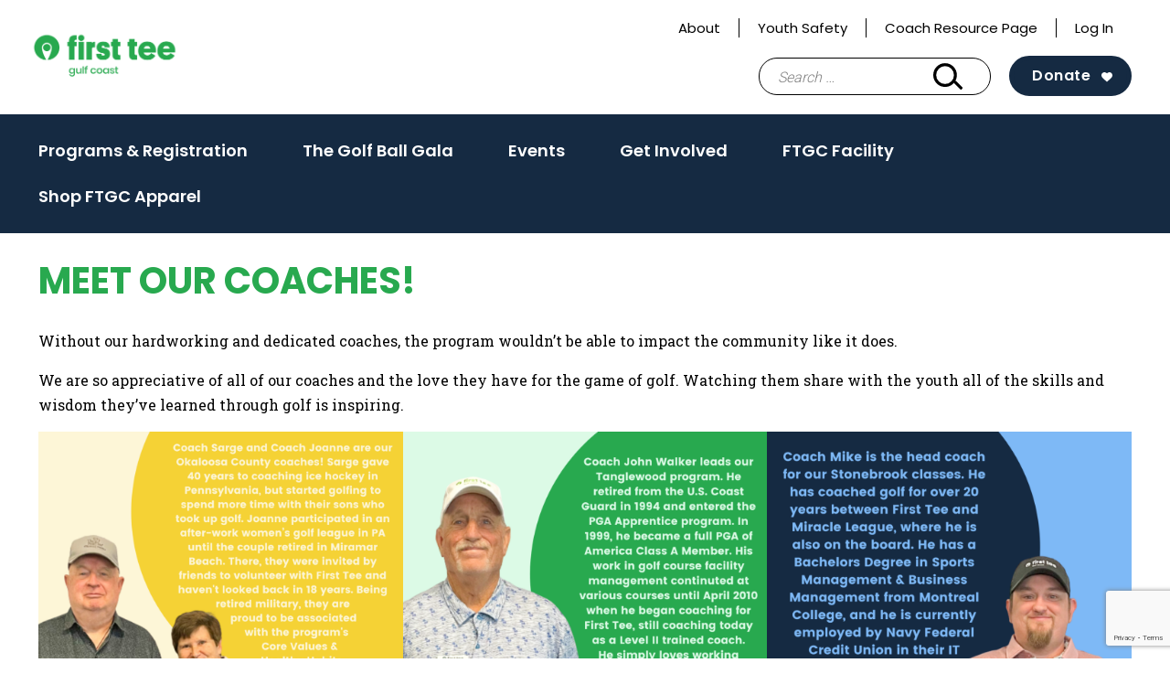

--- FILE ---
content_type: text/html; charset=utf-8
request_url: https://www.google.com/recaptcha/api2/anchor?ar=1&k=6LcHoeArAAAAABeUdPeyT1gg4H7GBOSjx5f7QPqA&co=aHR0cHM6Ly9maXJzdHRlZWd1bGZjb2FzdC5vcmc6NDQz&hl=en&v=PoyoqOPhxBO7pBk68S4YbpHZ&size=invisible&anchor-ms=20000&execute-ms=30000&cb=dl38bw4yl2ef
body_size: 48690
content:
<!DOCTYPE HTML><html dir="ltr" lang="en"><head><meta http-equiv="Content-Type" content="text/html; charset=UTF-8">
<meta http-equiv="X-UA-Compatible" content="IE=edge">
<title>reCAPTCHA</title>
<style type="text/css">
/* cyrillic-ext */
@font-face {
  font-family: 'Roboto';
  font-style: normal;
  font-weight: 400;
  font-stretch: 100%;
  src: url(//fonts.gstatic.com/s/roboto/v48/KFO7CnqEu92Fr1ME7kSn66aGLdTylUAMa3GUBHMdazTgWw.woff2) format('woff2');
  unicode-range: U+0460-052F, U+1C80-1C8A, U+20B4, U+2DE0-2DFF, U+A640-A69F, U+FE2E-FE2F;
}
/* cyrillic */
@font-face {
  font-family: 'Roboto';
  font-style: normal;
  font-weight: 400;
  font-stretch: 100%;
  src: url(//fonts.gstatic.com/s/roboto/v48/KFO7CnqEu92Fr1ME7kSn66aGLdTylUAMa3iUBHMdazTgWw.woff2) format('woff2');
  unicode-range: U+0301, U+0400-045F, U+0490-0491, U+04B0-04B1, U+2116;
}
/* greek-ext */
@font-face {
  font-family: 'Roboto';
  font-style: normal;
  font-weight: 400;
  font-stretch: 100%;
  src: url(//fonts.gstatic.com/s/roboto/v48/KFO7CnqEu92Fr1ME7kSn66aGLdTylUAMa3CUBHMdazTgWw.woff2) format('woff2');
  unicode-range: U+1F00-1FFF;
}
/* greek */
@font-face {
  font-family: 'Roboto';
  font-style: normal;
  font-weight: 400;
  font-stretch: 100%;
  src: url(//fonts.gstatic.com/s/roboto/v48/KFO7CnqEu92Fr1ME7kSn66aGLdTylUAMa3-UBHMdazTgWw.woff2) format('woff2');
  unicode-range: U+0370-0377, U+037A-037F, U+0384-038A, U+038C, U+038E-03A1, U+03A3-03FF;
}
/* math */
@font-face {
  font-family: 'Roboto';
  font-style: normal;
  font-weight: 400;
  font-stretch: 100%;
  src: url(//fonts.gstatic.com/s/roboto/v48/KFO7CnqEu92Fr1ME7kSn66aGLdTylUAMawCUBHMdazTgWw.woff2) format('woff2');
  unicode-range: U+0302-0303, U+0305, U+0307-0308, U+0310, U+0312, U+0315, U+031A, U+0326-0327, U+032C, U+032F-0330, U+0332-0333, U+0338, U+033A, U+0346, U+034D, U+0391-03A1, U+03A3-03A9, U+03B1-03C9, U+03D1, U+03D5-03D6, U+03F0-03F1, U+03F4-03F5, U+2016-2017, U+2034-2038, U+203C, U+2040, U+2043, U+2047, U+2050, U+2057, U+205F, U+2070-2071, U+2074-208E, U+2090-209C, U+20D0-20DC, U+20E1, U+20E5-20EF, U+2100-2112, U+2114-2115, U+2117-2121, U+2123-214F, U+2190, U+2192, U+2194-21AE, U+21B0-21E5, U+21F1-21F2, U+21F4-2211, U+2213-2214, U+2216-22FF, U+2308-230B, U+2310, U+2319, U+231C-2321, U+2336-237A, U+237C, U+2395, U+239B-23B7, U+23D0, U+23DC-23E1, U+2474-2475, U+25AF, U+25B3, U+25B7, U+25BD, U+25C1, U+25CA, U+25CC, U+25FB, U+266D-266F, U+27C0-27FF, U+2900-2AFF, U+2B0E-2B11, U+2B30-2B4C, U+2BFE, U+3030, U+FF5B, U+FF5D, U+1D400-1D7FF, U+1EE00-1EEFF;
}
/* symbols */
@font-face {
  font-family: 'Roboto';
  font-style: normal;
  font-weight: 400;
  font-stretch: 100%;
  src: url(//fonts.gstatic.com/s/roboto/v48/KFO7CnqEu92Fr1ME7kSn66aGLdTylUAMaxKUBHMdazTgWw.woff2) format('woff2');
  unicode-range: U+0001-000C, U+000E-001F, U+007F-009F, U+20DD-20E0, U+20E2-20E4, U+2150-218F, U+2190, U+2192, U+2194-2199, U+21AF, U+21E6-21F0, U+21F3, U+2218-2219, U+2299, U+22C4-22C6, U+2300-243F, U+2440-244A, U+2460-24FF, U+25A0-27BF, U+2800-28FF, U+2921-2922, U+2981, U+29BF, U+29EB, U+2B00-2BFF, U+4DC0-4DFF, U+FFF9-FFFB, U+10140-1018E, U+10190-1019C, U+101A0, U+101D0-101FD, U+102E0-102FB, U+10E60-10E7E, U+1D2C0-1D2D3, U+1D2E0-1D37F, U+1F000-1F0FF, U+1F100-1F1AD, U+1F1E6-1F1FF, U+1F30D-1F30F, U+1F315, U+1F31C, U+1F31E, U+1F320-1F32C, U+1F336, U+1F378, U+1F37D, U+1F382, U+1F393-1F39F, U+1F3A7-1F3A8, U+1F3AC-1F3AF, U+1F3C2, U+1F3C4-1F3C6, U+1F3CA-1F3CE, U+1F3D4-1F3E0, U+1F3ED, U+1F3F1-1F3F3, U+1F3F5-1F3F7, U+1F408, U+1F415, U+1F41F, U+1F426, U+1F43F, U+1F441-1F442, U+1F444, U+1F446-1F449, U+1F44C-1F44E, U+1F453, U+1F46A, U+1F47D, U+1F4A3, U+1F4B0, U+1F4B3, U+1F4B9, U+1F4BB, U+1F4BF, U+1F4C8-1F4CB, U+1F4D6, U+1F4DA, U+1F4DF, U+1F4E3-1F4E6, U+1F4EA-1F4ED, U+1F4F7, U+1F4F9-1F4FB, U+1F4FD-1F4FE, U+1F503, U+1F507-1F50B, U+1F50D, U+1F512-1F513, U+1F53E-1F54A, U+1F54F-1F5FA, U+1F610, U+1F650-1F67F, U+1F687, U+1F68D, U+1F691, U+1F694, U+1F698, U+1F6AD, U+1F6B2, U+1F6B9-1F6BA, U+1F6BC, U+1F6C6-1F6CF, U+1F6D3-1F6D7, U+1F6E0-1F6EA, U+1F6F0-1F6F3, U+1F6F7-1F6FC, U+1F700-1F7FF, U+1F800-1F80B, U+1F810-1F847, U+1F850-1F859, U+1F860-1F887, U+1F890-1F8AD, U+1F8B0-1F8BB, U+1F8C0-1F8C1, U+1F900-1F90B, U+1F93B, U+1F946, U+1F984, U+1F996, U+1F9E9, U+1FA00-1FA6F, U+1FA70-1FA7C, U+1FA80-1FA89, U+1FA8F-1FAC6, U+1FACE-1FADC, U+1FADF-1FAE9, U+1FAF0-1FAF8, U+1FB00-1FBFF;
}
/* vietnamese */
@font-face {
  font-family: 'Roboto';
  font-style: normal;
  font-weight: 400;
  font-stretch: 100%;
  src: url(//fonts.gstatic.com/s/roboto/v48/KFO7CnqEu92Fr1ME7kSn66aGLdTylUAMa3OUBHMdazTgWw.woff2) format('woff2');
  unicode-range: U+0102-0103, U+0110-0111, U+0128-0129, U+0168-0169, U+01A0-01A1, U+01AF-01B0, U+0300-0301, U+0303-0304, U+0308-0309, U+0323, U+0329, U+1EA0-1EF9, U+20AB;
}
/* latin-ext */
@font-face {
  font-family: 'Roboto';
  font-style: normal;
  font-weight: 400;
  font-stretch: 100%;
  src: url(//fonts.gstatic.com/s/roboto/v48/KFO7CnqEu92Fr1ME7kSn66aGLdTylUAMa3KUBHMdazTgWw.woff2) format('woff2');
  unicode-range: U+0100-02BA, U+02BD-02C5, U+02C7-02CC, U+02CE-02D7, U+02DD-02FF, U+0304, U+0308, U+0329, U+1D00-1DBF, U+1E00-1E9F, U+1EF2-1EFF, U+2020, U+20A0-20AB, U+20AD-20C0, U+2113, U+2C60-2C7F, U+A720-A7FF;
}
/* latin */
@font-face {
  font-family: 'Roboto';
  font-style: normal;
  font-weight: 400;
  font-stretch: 100%;
  src: url(//fonts.gstatic.com/s/roboto/v48/KFO7CnqEu92Fr1ME7kSn66aGLdTylUAMa3yUBHMdazQ.woff2) format('woff2');
  unicode-range: U+0000-00FF, U+0131, U+0152-0153, U+02BB-02BC, U+02C6, U+02DA, U+02DC, U+0304, U+0308, U+0329, U+2000-206F, U+20AC, U+2122, U+2191, U+2193, U+2212, U+2215, U+FEFF, U+FFFD;
}
/* cyrillic-ext */
@font-face {
  font-family: 'Roboto';
  font-style: normal;
  font-weight: 500;
  font-stretch: 100%;
  src: url(//fonts.gstatic.com/s/roboto/v48/KFO7CnqEu92Fr1ME7kSn66aGLdTylUAMa3GUBHMdazTgWw.woff2) format('woff2');
  unicode-range: U+0460-052F, U+1C80-1C8A, U+20B4, U+2DE0-2DFF, U+A640-A69F, U+FE2E-FE2F;
}
/* cyrillic */
@font-face {
  font-family: 'Roboto';
  font-style: normal;
  font-weight: 500;
  font-stretch: 100%;
  src: url(//fonts.gstatic.com/s/roboto/v48/KFO7CnqEu92Fr1ME7kSn66aGLdTylUAMa3iUBHMdazTgWw.woff2) format('woff2');
  unicode-range: U+0301, U+0400-045F, U+0490-0491, U+04B0-04B1, U+2116;
}
/* greek-ext */
@font-face {
  font-family: 'Roboto';
  font-style: normal;
  font-weight: 500;
  font-stretch: 100%;
  src: url(//fonts.gstatic.com/s/roboto/v48/KFO7CnqEu92Fr1ME7kSn66aGLdTylUAMa3CUBHMdazTgWw.woff2) format('woff2');
  unicode-range: U+1F00-1FFF;
}
/* greek */
@font-face {
  font-family: 'Roboto';
  font-style: normal;
  font-weight: 500;
  font-stretch: 100%;
  src: url(//fonts.gstatic.com/s/roboto/v48/KFO7CnqEu92Fr1ME7kSn66aGLdTylUAMa3-UBHMdazTgWw.woff2) format('woff2');
  unicode-range: U+0370-0377, U+037A-037F, U+0384-038A, U+038C, U+038E-03A1, U+03A3-03FF;
}
/* math */
@font-face {
  font-family: 'Roboto';
  font-style: normal;
  font-weight: 500;
  font-stretch: 100%;
  src: url(//fonts.gstatic.com/s/roboto/v48/KFO7CnqEu92Fr1ME7kSn66aGLdTylUAMawCUBHMdazTgWw.woff2) format('woff2');
  unicode-range: U+0302-0303, U+0305, U+0307-0308, U+0310, U+0312, U+0315, U+031A, U+0326-0327, U+032C, U+032F-0330, U+0332-0333, U+0338, U+033A, U+0346, U+034D, U+0391-03A1, U+03A3-03A9, U+03B1-03C9, U+03D1, U+03D5-03D6, U+03F0-03F1, U+03F4-03F5, U+2016-2017, U+2034-2038, U+203C, U+2040, U+2043, U+2047, U+2050, U+2057, U+205F, U+2070-2071, U+2074-208E, U+2090-209C, U+20D0-20DC, U+20E1, U+20E5-20EF, U+2100-2112, U+2114-2115, U+2117-2121, U+2123-214F, U+2190, U+2192, U+2194-21AE, U+21B0-21E5, U+21F1-21F2, U+21F4-2211, U+2213-2214, U+2216-22FF, U+2308-230B, U+2310, U+2319, U+231C-2321, U+2336-237A, U+237C, U+2395, U+239B-23B7, U+23D0, U+23DC-23E1, U+2474-2475, U+25AF, U+25B3, U+25B7, U+25BD, U+25C1, U+25CA, U+25CC, U+25FB, U+266D-266F, U+27C0-27FF, U+2900-2AFF, U+2B0E-2B11, U+2B30-2B4C, U+2BFE, U+3030, U+FF5B, U+FF5D, U+1D400-1D7FF, U+1EE00-1EEFF;
}
/* symbols */
@font-face {
  font-family: 'Roboto';
  font-style: normal;
  font-weight: 500;
  font-stretch: 100%;
  src: url(//fonts.gstatic.com/s/roboto/v48/KFO7CnqEu92Fr1ME7kSn66aGLdTylUAMaxKUBHMdazTgWw.woff2) format('woff2');
  unicode-range: U+0001-000C, U+000E-001F, U+007F-009F, U+20DD-20E0, U+20E2-20E4, U+2150-218F, U+2190, U+2192, U+2194-2199, U+21AF, U+21E6-21F0, U+21F3, U+2218-2219, U+2299, U+22C4-22C6, U+2300-243F, U+2440-244A, U+2460-24FF, U+25A0-27BF, U+2800-28FF, U+2921-2922, U+2981, U+29BF, U+29EB, U+2B00-2BFF, U+4DC0-4DFF, U+FFF9-FFFB, U+10140-1018E, U+10190-1019C, U+101A0, U+101D0-101FD, U+102E0-102FB, U+10E60-10E7E, U+1D2C0-1D2D3, U+1D2E0-1D37F, U+1F000-1F0FF, U+1F100-1F1AD, U+1F1E6-1F1FF, U+1F30D-1F30F, U+1F315, U+1F31C, U+1F31E, U+1F320-1F32C, U+1F336, U+1F378, U+1F37D, U+1F382, U+1F393-1F39F, U+1F3A7-1F3A8, U+1F3AC-1F3AF, U+1F3C2, U+1F3C4-1F3C6, U+1F3CA-1F3CE, U+1F3D4-1F3E0, U+1F3ED, U+1F3F1-1F3F3, U+1F3F5-1F3F7, U+1F408, U+1F415, U+1F41F, U+1F426, U+1F43F, U+1F441-1F442, U+1F444, U+1F446-1F449, U+1F44C-1F44E, U+1F453, U+1F46A, U+1F47D, U+1F4A3, U+1F4B0, U+1F4B3, U+1F4B9, U+1F4BB, U+1F4BF, U+1F4C8-1F4CB, U+1F4D6, U+1F4DA, U+1F4DF, U+1F4E3-1F4E6, U+1F4EA-1F4ED, U+1F4F7, U+1F4F9-1F4FB, U+1F4FD-1F4FE, U+1F503, U+1F507-1F50B, U+1F50D, U+1F512-1F513, U+1F53E-1F54A, U+1F54F-1F5FA, U+1F610, U+1F650-1F67F, U+1F687, U+1F68D, U+1F691, U+1F694, U+1F698, U+1F6AD, U+1F6B2, U+1F6B9-1F6BA, U+1F6BC, U+1F6C6-1F6CF, U+1F6D3-1F6D7, U+1F6E0-1F6EA, U+1F6F0-1F6F3, U+1F6F7-1F6FC, U+1F700-1F7FF, U+1F800-1F80B, U+1F810-1F847, U+1F850-1F859, U+1F860-1F887, U+1F890-1F8AD, U+1F8B0-1F8BB, U+1F8C0-1F8C1, U+1F900-1F90B, U+1F93B, U+1F946, U+1F984, U+1F996, U+1F9E9, U+1FA00-1FA6F, U+1FA70-1FA7C, U+1FA80-1FA89, U+1FA8F-1FAC6, U+1FACE-1FADC, U+1FADF-1FAE9, U+1FAF0-1FAF8, U+1FB00-1FBFF;
}
/* vietnamese */
@font-face {
  font-family: 'Roboto';
  font-style: normal;
  font-weight: 500;
  font-stretch: 100%;
  src: url(//fonts.gstatic.com/s/roboto/v48/KFO7CnqEu92Fr1ME7kSn66aGLdTylUAMa3OUBHMdazTgWw.woff2) format('woff2');
  unicode-range: U+0102-0103, U+0110-0111, U+0128-0129, U+0168-0169, U+01A0-01A1, U+01AF-01B0, U+0300-0301, U+0303-0304, U+0308-0309, U+0323, U+0329, U+1EA0-1EF9, U+20AB;
}
/* latin-ext */
@font-face {
  font-family: 'Roboto';
  font-style: normal;
  font-weight: 500;
  font-stretch: 100%;
  src: url(//fonts.gstatic.com/s/roboto/v48/KFO7CnqEu92Fr1ME7kSn66aGLdTylUAMa3KUBHMdazTgWw.woff2) format('woff2');
  unicode-range: U+0100-02BA, U+02BD-02C5, U+02C7-02CC, U+02CE-02D7, U+02DD-02FF, U+0304, U+0308, U+0329, U+1D00-1DBF, U+1E00-1E9F, U+1EF2-1EFF, U+2020, U+20A0-20AB, U+20AD-20C0, U+2113, U+2C60-2C7F, U+A720-A7FF;
}
/* latin */
@font-face {
  font-family: 'Roboto';
  font-style: normal;
  font-weight: 500;
  font-stretch: 100%;
  src: url(//fonts.gstatic.com/s/roboto/v48/KFO7CnqEu92Fr1ME7kSn66aGLdTylUAMa3yUBHMdazQ.woff2) format('woff2');
  unicode-range: U+0000-00FF, U+0131, U+0152-0153, U+02BB-02BC, U+02C6, U+02DA, U+02DC, U+0304, U+0308, U+0329, U+2000-206F, U+20AC, U+2122, U+2191, U+2193, U+2212, U+2215, U+FEFF, U+FFFD;
}
/* cyrillic-ext */
@font-face {
  font-family: 'Roboto';
  font-style: normal;
  font-weight: 900;
  font-stretch: 100%;
  src: url(//fonts.gstatic.com/s/roboto/v48/KFO7CnqEu92Fr1ME7kSn66aGLdTylUAMa3GUBHMdazTgWw.woff2) format('woff2');
  unicode-range: U+0460-052F, U+1C80-1C8A, U+20B4, U+2DE0-2DFF, U+A640-A69F, U+FE2E-FE2F;
}
/* cyrillic */
@font-face {
  font-family: 'Roboto';
  font-style: normal;
  font-weight: 900;
  font-stretch: 100%;
  src: url(//fonts.gstatic.com/s/roboto/v48/KFO7CnqEu92Fr1ME7kSn66aGLdTylUAMa3iUBHMdazTgWw.woff2) format('woff2');
  unicode-range: U+0301, U+0400-045F, U+0490-0491, U+04B0-04B1, U+2116;
}
/* greek-ext */
@font-face {
  font-family: 'Roboto';
  font-style: normal;
  font-weight: 900;
  font-stretch: 100%;
  src: url(//fonts.gstatic.com/s/roboto/v48/KFO7CnqEu92Fr1ME7kSn66aGLdTylUAMa3CUBHMdazTgWw.woff2) format('woff2');
  unicode-range: U+1F00-1FFF;
}
/* greek */
@font-face {
  font-family: 'Roboto';
  font-style: normal;
  font-weight: 900;
  font-stretch: 100%;
  src: url(//fonts.gstatic.com/s/roboto/v48/KFO7CnqEu92Fr1ME7kSn66aGLdTylUAMa3-UBHMdazTgWw.woff2) format('woff2');
  unicode-range: U+0370-0377, U+037A-037F, U+0384-038A, U+038C, U+038E-03A1, U+03A3-03FF;
}
/* math */
@font-face {
  font-family: 'Roboto';
  font-style: normal;
  font-weight: 900;
  font-stretch: 100%;
  src: url(//fonts.gstatic.com/s/roboto/v48/KFO7CnqEu92Fr1ME7kSn66aGLdTylUAMawCUBHMdazTgWw.woff2) format('woff2');
  unicode-range: U+0302-0303, U+0305, U+0307-0308, U+0310, U+0312, U+0315, U+031A, U+0326-0327, U+032C, U+032F-0330, U+0332-0333, U+0338, U+033A, U+0346, U+034D, U+0391-03A1, U+03A3-03A9, U+03B1-03C9, U+03D1, U+03D5-03D6, U+03F0-03F1, U+03F4-03F5, U+2016-2017, U+2034-2038, U+203C, U+2040, U+2043, U+2047, U+2050, U+2057, U+205F, U+2070-2071, U+2074-208E, U+2090-209C, U+20D0-20DC, U+20E1, U+20E5-20EF, U+2100-2112, U+2114-2115, U+2117-2121, U+2123-214F, U+2190, U+2192, U+2194-21AE, U+21B0-21E5, U+21F1-21F2, U+21F4-2211, U+2213-2214, U+2216-22FF, U+2308-230B, U+2310, U+2319, U+231C-2321, U+2336-237A, U+237C, U+2395, U+239B-23B7, U+23D0, U+23DC-23E1, U+2474-2475, U+25AF, U+25B3, U+25B7, U+25BD, U+25C1, U+25CA, U+25CC, U+25FB, U+266D-266F, U+27C0-27FF, U+2900-2AFF, U+2B0E-2B11, U+2B30-2B4C, U+2BFE, U+3030, U+FF5B, U+FF5D, U+1D400-1D7FF, U+1EE00-1EEFF;
}
/* symbols */
@font-face {
  font-family: 'Roboto';
  font-style: normal;
  font-weight: 900;
  font-stretch: 100%;
  src: url(//fonts.gstatic.com/s/roboto/v48/KFO7CnqEu92Fr1ME7kSn66aGLdTylUAMaxKUBHMdazTgWw.woff2) format('woff2');
  unicode-range: U+0001-000C, U+000E-001F, U+007F-009F, U+20DD-20E0, U+20E2-20E4, U+2150-218F, U+2190, U+2192, U+2194-2199, U+21AF, U+21E6-21F0, U+21F3, U+2218-2219, U+2299, U+22C4-22C6, U+2300-243F, U+2440-244A, U+2460-24FF, U+25A0-27BF, U+2800-28FF, U+2921-2922, U+2981, U+29BF, U+29EB, U+2B00-2BFF, U+4DC0-4DFF, U+FFF9-FFFB, U+10140-1018E, U+10190-1019C, U+101A0, U+101D0-101FD, U+102E0-102FB, U+10E60-10E7E, U+1D2C0-1D2D3, U+1D2E0-1D37F, U+1F000-1F0FF, U+1F100-1F1AD, U+1F1E6-1F1FF, U+1F30D-1F30F, U+1F315, U+1F31C, U+1F31E, U+1F320-1F32C, U+1F336, U+1F378, U+1F37D, U+1F382, U+1F393-1F39F, U+1F3A7-1F3A8, U+1F3AC-1F3AF, U+1F3C2, U+1F3C4-1F3C6, U+1F3CA-1F3CE, U+1F3D4-1F3E0, U+1F3ED, U+1F3F1-1F3F3, U+1F3F5-1F3F7, U+1F408, U+1F415, U+1F41F, U+1F426, U+1F43F, U+1F441-1F442, U+1F444, U+1F446-1F449, U+1F44C-1F44E, U+1F453, U+1F46A, U+1F47D, U+1F4A3, U+1F4B0, U+1F4B3, U+1F4B9, U+1F4BB, U+1F4BF, U+1F4C8-1F4CB, U+1F4D6, U+1F4DA, U+1F4DF, U+1F4E3-1F4E6, U+1F4EA-1F4ED, U+1F4F7, U+1F4F9-1F4FB, U+1F4FD-1F4FE, U+1F503, U+1F507-1F50B, U+1F50D, U+1F512-1F513, U+1F53E-1F54A, U+1F54F-1F5FA, U+1F610, U+1F650-1F67F, U+1F687, U+1F68D, U+1F691, U+1F694, U+1F698, U+1F6AD, U+1F6B2, U+1F6B9-1F6BA, U+1F6BC, U+1F6C6-1F6CF, U+1F6D3-1F6D7, U+1F6E0-1F6EA, U+1F6F0-1F6F3, U+1F6F7-1F6FC, U+1F700-1F7FF, U+1F800-1F80B, U+1F810-1F847, U+1F850-1F859, U+1F860-1F887, U+1F890-1F8AD, U+1F8B0-1F8BB, U+1F8C0-1F8C1, U+1F900-1F90B, U+1F93B, U+1F946, U+1F984, U+1F996, U+1F9E9, U+1FA00-1FA6F, U+1FA70-1FA7C, U+1FA80-1FA89, U+1FA8F-1FAC6, U+1FACE-1FADC, U+1FADF-1FAE9, U+1FAF0-1FAF8, U+1FB00-1FBFF;
}
/* vietnamese */
@font-face {
  font-family: 'Roboto';
  font-style: normal;
  font-weight: 900;
  font-stretch: 100%;
  src: url(//fonts.gstatic.com/s/roboto/v48/KFO7CnqEu92Fr1ME7kSn66aGLdTylUAMa3OUBHMdazTgWw.woff2) format('woff2');
  unicode-range: U+0102-0103, U+0110-0111, U+0128-0129, U+0168-0169, U+01A0-01A1, U+01AF-01B0, U+0300-0301, U+0303-0304, U+0308-0309, U+0323, U+0329, U+1EA0-1EF9, U+20AB;
}
/* latin-ext */
@font-face {
  font-family: 'Roboto';
  font-style: normal;
  font-weight: 900;
  font-stretch: 100%;
  src: url(//fonts.gstatic.com/s/roboto/v48/KFO7CnqEu92Fr1ME7kSn66aGLdTylUAMa3KUBHMdazTgWw.woff2) format('woff2');
  unicode-range: U+0100-02BA, U+02BD-02C5, U+02C7-02CC, U+02CE-02D7, U+02DD-02FF, U+0304, U+0308, U+0329, U+1D00-1DBF, U+1E00-1E9F, U+1EF2-1EFF, U+2020, U+20A0-20AB, U+20AD-20C0, U+2113, U+2C60-2C7F, U+A720-A7FF;
}
/* latin */
@font-face {
  font-family: 'Roboto';
  font-style: normal;
  font-weight: 900;
  font-stretch: 100%;
  src: url(//fonts.gstatic.com/s/roboto/v48/KFO7CnqEu92Fr1ME7kSn66aGLdTylUAMa3yUBHMdazQ.woff2) format('woff2');
  unicode-range: U+0000-00FF, U+0131, U+0152-0153, U+02BB-02BC, U+02C6, U+02DA, U+02DC, U+0304, U+0308, U+0329, U+2000-206F, U+20AC, U+2122, U+2191, U+2193, U+2212, U+2215, U+FEFF, U+FFFD;
}

</style>
<link rel="stylesheet" type="text/css" href="https://www.gstatic.com/recaptcha/releases/PoyoqOPhxBO7pBk68S4YbpHZ/styles__ltr.css">
<script nonce="ttqRElAiMRmvVXvrAiAVdA" type="text/javascript">window['__recaptcha_api'] = 'https://www.google.com/recaptcha/api2/';</script>
<script type="text/javascript" src="https://www.gstatic.com/recaptcha/releases/PoyoqOPhxBO7pBk68S4YbpHZ/recaptcha__en.js" nonce="ttqRElAiMRmvVXvrAiAVdA">
      
    </script></head>
<body><div id="rc-anchor-alert" class="rc-anchor-alert"></div>
<input type="hidden" id="recaptcha-token" value="[base64]">
<script type="text/javascript" nonce="ttqRElAiMRmvVXvrAiAVdA">
      recaptcha.anchor.Main.init("[\x22ainput\x22,[\x22bgdata\x22,\x22\x22,\[base64]/[base64]/MjU1Ong/[base64]/[base64]/[base64]/[base64]/[base64]/[base64]/[base64]/[base64]/[base64]/[base64]/[base64]/[base64]/[base64]/[base64]/[base64]\\u003d\x22,\[base64]\\u003d\\u003d\x22,\[base64]/DmMK/[base64]/CqsKmw4HDqcO4w7fDgHLDicOBwpLCklLDn8OMw73CnsK1w49iCDfDi8K0w6HDhcO8CA80OX7Dj8ONw58ab8OkdMOUw6hFQ8KJw4NswqfCpcOnw5/DsMK2wonCjXLDtz3Cp23DqMOmXcKoRMOyesOQwq3Dg8OHE1HCtk1awoc6wpwRw57Cg8KXwodNwqDCoUsfbnQXwocvw4LDki/Cpk9wwoHCoAtXO0LDnkRiwrTCuQrDi8O1T0FYA8O1w6PCv8Kjw7IhGsKaw6bCtSXCoSvDqXQnw7ZVaUIqw7FrwrALw6QtCsK+TQXDk8OReB/DkGPCkRTDoMK0ejYtw7fCqcOOSDTDl8KSXMKdwps8bcOXw4Y3WHFCSREMwoXCg8O1c8Kdw7jDjcOyXcOHw7JEFMOzEELCgUvDrmXCj8KQwozCiAAawpVJMMK2L8KqK8KYAMOJUR/Dn8OZwrUAMh7Dpj18w73CrDpjw7lJXGdAw5M9w4VIw5TCpMKcbMKTbC4Hw7krCMKqwozCmMO/ZWvCjn0ew4Atw5/DscO6JGzDgcOacEbDoMKLwobCsMOtw4/Cs8KdXMO2OEfDn8KoD8KjwoALfAHDmcOWwoU+dsK9wpfDhRY2bsO+dMKawq/CssKbGRvCs8K6O8K0w7HDngfCjgfDv8OgKR4WwqrDnMOPaCsFw59lwqMNDsOKwpdILMKBwrnDlyvCiT49AcKKw6rCvT9Hw6vCmj9rw7xLw7A8w5AZNlLDrAvCgUrDvMOze8O5GsKWw5/Cm8KkwoUqwofDjcK4CcOZw6NgwoB5Zw44HTI7wpnCrsKsJQnDlMKub8KCMcKfC1XCscOHwo3DqW4ZXQ/DiMK4e8OUwqEITCrDm1V+wpjDgyvCo2zDrsOiecO4enTDoxHCkj/[base64]/[base64]/DjcOhVh5TEsKNfVvDqQw1w5nCusKHJcKUw7DDkRjCnDzCpWzDjiLCmcOhw6HDmcKiw4QLwobDrEzDr8KWcQVXw5MvwpDCuMOAwrrChsO7wqkiw4TDu8OlJRXDo2bClFAlCsOzRcOBAGxhES3DlEAaw4Qywq3Cq1MMwogRw658WQvDvMKhw5jDu8KVQcK/IcOUegLDnVzCohTDvcKtJifDgMKIC2gnw4HCkHbCicKBwofDnxzClyIiwqpzSsOfTkw+wpwOJirCncKRw5Bgw5E5RS/Dq0FLwpwww4TDuWvDosKxw4NdMUPDpjjCpMK6K8Kmw7tqw4UwPMKpw5XClErDqDrDo8O+XMOscinDsDkgCMOBGSU6w77CmMOUej3Dn8K9w7NOZizDg8KOw5LDrsOSw794HX3Cug/Cq8KLMhNfPcOlMcKCw4zCkMK0EH0zwqMsw6jCvsOhXsKYeMKfwowOWCHDs0ooQcOuw6dvw4nDtMOGZ8K+wovDjCxtTkzDusKvw4DDqzPDo8O3TcOWCcOyZw/DhMOEwqzDu8OIwpTDhsK3DifDiwlKwrMGTsK5AcOKRCHCgAIbVzciwonCvWwrVBhMXsKgL8KTwo4BwrBUQsK9OB7DsUrDhsKMZ3XDsCg2IcOUwpDChWbDm8KKw4BbdjbCpMOPwqDDn3Amw5zDtHbDo8OKw7nCnh3Dt2XDt8K/[base64]/Cvz/[base64]/CrCzDrsK/w7nCnT7DqsOQw4HDusO5w7Vew5gwaMORbi3Cp8K9wqXCj0TCkMObw73CuAktJcKlw5DDqg/[base64]/Do2/Di0fCtcOuZsOjYzMoIsO5w4BfWcKEFsO7wpM/RsKTw4PDkcO6wr8GFy07ZF4zwrfDvQ0KP8KZf1HDkMOrRk7DqwLCu8O1w6YDw4fDgcO5woFcasKiw4ElwpTCt0rCgMODw447SMOLJzrDo8ONbR9nw7ppeXXClcOJw5zDjsKPwo0Oc8O7JDkBwrpTwpZSwoXDlXIPbsKiw7jDpsK8w7/Ck8K/w5LDiT8KworCtcOzw4x/FcKDwoNHw7vDjD/DhMKewqbCkiQUw49jw7rCugbCmMO/wr1GYcKhwqTDnsKzKBnCsyEcwrzClFFObMO9wpoBGEzDisKEe2PCtMOjXsKQFsOTBMKvJHbCuMOcwoHClMOpw6rCpixYwrBmw45qwoQUQcK3wrIpJH7DkMOVflDCvxwgByc/TBLDssKjw6zCg8OQwrXChX/DnRhDPi7ChmJQLsKVw5rCj8OywpPDucO5McOxWhjDrsK+w5NZwpJmFMOfDsOGVMK9wrpFGyxJasKABMOOwoDCslBiJF3Dk8OFOTpueMKsf8OCOAlQIMKLwqdUwrdLEVTDlmQXwrHDoxlQYTt6w6nDjMKWwqoKDEjDncO6wrQdQwpLw64Lw4trPMKTQgTCpMO/woDCuwQNCMOpw6kEwrgHdsKzLMOSwqhISm4FPsKQwpnCkAzCuA4dwoUJwo3Cv8Kmw5s9GUXChzZXw6IMw6rDqMO5ehsUwrfCvjASGhlXw6rDosKjNMO/w7bDp8K3wpHDi8KQw7klwpt5GzlVc8OSwo7DuTATw4/DnMKLeMK6w5vDhcKIworDv8O3wr7CtMKwwqTCgTXCjGPCrcKiwotSUsOLwrIzHVPDlTEjNknDusOFSsKxSsOQw6XDqhkZcMKfITXDpMKQT8OSwpdFwrtkwrVBNsKPwoZyccKfWyZHwq9IwqHDvDzDtXwxMH/Dj2TDsTVWw6sQwr7CsHkTw6rDlsKmwrp9NF/DoDXDgMOgMXHDm8O/wrYbLsOOwoPDoyU8w7AwwoTCjsOOwo9aw4tJAXbClDECw7x9wrTDjcOIB2PCtXI8PFvCi8OFwoUmw7nCpFvDg8K2w7HDnMKnO3JswqUGw5F9PcOeBcOtw77CisOEw6bDrcOww4BfLRjCtGRoOWBfw4J5KMKHw6JSwq5RwqDCpMKqdMOcNzLChV/Dn0LCo8OXOUIXw6PCmsOgfX3DlEQ1wp/[base64]/AMKGKDs2SE3CocOkw5YMwpYCwrMNcsOswqrDvxJHwqwGOmkTwpRIwrlCLsKKdcOcw63CjcOGw71/w7HCrMOfwrbDuMO2TBfDgF7CpTZiLRRsDBrCvcKQTsODIcKqAcK/AcOveMKvdsOZw5rDjAoPY8K3V0sww5bCmSHCjMOXwq3CkhvDvDMFwpM6wpDClHQHwoLCmMOmwqvCqU/DoHTDuxrCt1Q8w5vCmVY3H8O3XBXDqMOwAcKOw7HCs2kzW8OmK2LChU/ClSoVw6VFw4nCqQLDuF7DrlvCg0BVEMOybMKveMO9fV7DlcO3wrlvw7PDv8O5wpvCkMOewpvCgMOrwp3CrsOXw4dIdnF0UlDCusK7PF5dwqAQw6AUwp3Cvw3CjMOkIlrCo0jDnkrDlFQ6NQ3ChlcOQDAFw4d7w7ojYy7DosOvw6/DhsOpERksw4BGH8KDw5kTwrwAUMKuw6vDnTkSw7hmwozDkilVw5Bdwq/DhQbDiEnCmsOQw7vCuMKzGsO2w63DuWI8wpEQwp9/w5dnO8OGw6JiIGJWUCPDoWnCrcObw5bCiD7DgsKTPgzDnMKiw4LCqsKSw57ChsK1woUTwq5Jwr5lWx5rwoIuwooGw7/[base64]/Y1LCgcK6wrM6wprClMKgwr8AesKUQcKqwoHCh8OxwrJJw40FKsKfwrPCmMO6KMOLw7NjGMKnw4hpVzDCsgLCtsOwM8OvTsOAw6/[base64]/bwvDvMKEw4zCiHfChsK4w44bwoFfwoVzNcKJwroxw4Ibw6HDj31bBcO1w6YUwop8wrfCsX8pN3zCrMOEaTUfw6zChcKLwo7DkF/CtsODJGBYYWgswr9+w4XDjznCqlxcwphHUVfCp8KcbsOmZ8KHwq3DqMKUwqDCsQLDmj4/[base64]/[base64]/Dq8KiQMOew4JdwoLCt3/DnMK6wq/Cmj/DucOIwp7DtgfDtHfCicORw4fDt8KcPsOfSsKLw6J4B8KRwoFVw4/CrsK5dMOqwoXDjGAvwqPDqTdTw6V3wrnCpgsjwpLDg8KEw7ULMsKULMO5dmPDtlNzczgwN8O2fMK1w7kLO3/[base64]/[base64]/DlC5kwqBhw4TDjk0lAz9MUcOWVDYkw7rDl13DtcKLw55Uw5fCp8KJw5XCq8K8w48iwpvCiAlJw6/Cr8KPw4LCkMO+w6/DngIpwq0tw4HDksObwrnDr23CqsKCw6taHA4nOGHCtWlBJU7DrSPCqFdcLsKzw7DDpHzCiQJhGMKmw7Z1IsK7FD/CtMKhwoV9KMOjPCvDtcO6wqHCncO3wo3CkRTCiHgwcSIww5PDnsOiD8KxbUlzKcO4w4hzw5nCrMO/wqjDrsK8wr3DhMOKPgbCvwUKwpVOwoLDn8K7YxvCuihNwqgywp7DrMOEw5jCqUIjwoTCnxl+wrtON0nCkcKIw4/CgcOyIAlUbUZmwoTCpMO8GHLDs0RTw4XCg0BOwrXCs8OVelXCmzvCl2fCpgbCqsKqacKiwpEsJMKNScObw482d8O/[base64]/CicKVwpE9GmBvwrPDqE/DtMOlVcK7w7tVSRTDjyPCuXlFwoNNGjB6w6VMwr3DosKaHTbCsXHCi8O6SUXCqQrDpcK6wpN6wrLDkcO2N0DDr0krGnrDtsOBwpvDqcOUw5lzDcO/QcKfwqk7XQxuJcOrwpMiw4RyHGojDDsWfcOhwo0YZVIDa2nCgMOEPcOiwpbDrh3CvcK5QinDrkzCpFoEQ8Ojw5tQw4fDpcKAwqpPw4xpw6YxE2wfLH4NMgnDrsK5csKzZS0nCcO1wqA/Y8Kpwol6TMKrASYXwpBLC8OcwoLCpMOpcShzwo17w4HCqDnCkMO/w65OOm/CuMKMw6DChSdtKcKxwrPDklHDocKRw5cow6RIPnDCgMKAw5LDiVTDhMKGEcOxFghpwobDtyRYTB8ewpF4w4HCh8KQwqXDu8O4wr/DgG7CncOvw5Ifw58ow6taBcKMw43CqVvCtyHCjRxPLcKYLcOuCl4jw441d8OAwpYHwrRfUMK2wpkSw7t6asO9wqZVBMOoHcOSw6kRwr4cE8Oawr5KXhV8XVBSw64dKBfCoHBbwr3DrGvCjsKDYjHCosKLwoDDssOBwrY1wqxdCjJhFAZRD8K/w7knZ0cIwp1UAMK1wrTDksOzdjvDjcK8w5hmDyvCnB4xwpJYw59iFMKDwobCgmsRW8Opw5kwwpjDuWbCl8KeNcKzGsKSIX/DuzvCjMO3w6jCnjIDdMOKw6DCmcOlDlPDnMOiwo0twqrDm8OCPMKRw73CtsKDwr3CpMOlw7LCnsOld8Oiw5rDj25OPG7CpMKXwprDqsOLJQIhFcKHX0ZlwpEhw7/DmsO8wqrCsEnCi3IIw7xbHsKWOcOIA8KAw4kUw6/DpH0ew4Vaw4jCksKaw4g4wpVuwobDtsKrRBUCwppeN8K6asO3dMOBfAHCjio9dMKiwpnCtMK8w65/wq46w6N/wq1ww6YBfwXDmCYHTTzCm8Kjw48tHsO+wqUUw4nCmibCoXN7w7zCnsOZwpMZw6IjJsOvwrUCLk1PEcK+VxLDkxvCucOywr97wottwqnCtXvCoAkmbEACJMOKw4/CuMOQwohtRxQKw5oUACbDglI1dWVdw6dgw5EGIsO5O8KsDTvCr8K0RcOHBcOiaCvCmnFjFkUXwqNMw7EuHXR9IAYkwrjClsOTD8KTw7rDoMOFLcKywprCp28jcMKew6cBwo1iMVPDiH3Ch8K/woPCgMKxw6/DgFJTw47DsmF5w5VhXWRKdcKpcsOWH8Onwp7CgcK0wr7CicKADkEuw4BcCcOuw7XDo3k/S8KdW8O/RsOdwpXCk8Oaw5bDsGIWTsKzMsKuWWcMwoTCrsOpJcO7S8KwbTUPw6DCrB4mKBFvwr3CmRTDrcK1w43DlVPCq8ONPmTCr8KhEMKdwqTCl0lEZ8OyBcOnVMKHEMOdw5TClnvCksKuUiYXwpBzWMO+CXM1PMKfFcO/w6TDm8Kww63CjsOCEMODRVZywrzDkMK0w7h7w4bDi23Ck8OGwobDswrCnxzDhQ8sw6PClhZyw6PDv0/DvnQ8w7TDilfDksKLXWXCtcKkwoxVT8OvCT40HsKuw7Vtw4rDj8KDw63CpyorecOSw63Dg8KwwoJ1wqUvR8KFVkvDp3fDs8KGwpTCosKUwq1BwpLDjFrCkgTCksKLw7BkSm9paB/[base64]/DjnYRw5rDqjLChsO9CnPCoD4/wp3CphQvHnTCvwsETsOXTHLDg3Q3w5nCqcKZwrY/egfDj10NJcKvFcO0woHDgwTCvX3DisOoRcKiw7/CmsOjw4glGAPDhsKnRMK8w5lcK8Oaw40FwrfChcOeZMKfw4BVw5A7e8OrKk3CrcKtwr5Mw4/CrMKJw7bDgsO9CDPDmsKVES7Cu0zCh2LClcOzwrEqQsOzfHxdDSc6JlMdw4LCv2skw6TDs0PDscOHw5wFw67DpC0IKwfDtWMeFlbDnzE1w5UkDDPCp8ObwrLCuy5zw7Vlw6TDvMKxwoLCsV/Cq8O1wqQdwprCgsOlQMK1cRAow65gGcKxWcKMQnEbc8OnwrPClQ/CmV8LwosSNsKBw7PCnMOEw7JtG8OLw7XChgHCtUw0AHMVw50kUE3CjsO+w4xSMGtNQFxewp1Ow7BDBMKUPmxAwoI/wrhneTLCv8O0w5tNwofDpUEqHcOjOFs8GcOEwonCvcOQAcKjWsO1Z8K6wq4lF3gNwpR1BjLClRXClsOiw4Uhw4RpwqMKcA3CsMKzK1U1wpDDgcOEwp8NwpbDj8OPw5xEcSMHw5gdw4XCqsK9acOtwrxxdMKrw69FIcOdw7x1ND/CvGfCuDzCusKfW8Orw5zDiSs8w6MEw5EswrsGw7VOw7B9wqcFwpjCtwPCkBrCpRnCpnh+wpBiecKyw4FyCgUeBnEFwpB7wpYdw7LCmmxhNsKZLMK3XsO7w7HDm3ocTMOywr7Cs8Kzw4vCj8KTw4jDt2NtwqAxDBDChMKVw6saFMK+RHBgwqk8NMO/wpHChjkYwqvCvkXCgMOXw60xODXDgMKbwrc6GTHCkMOxWcOMcMOWwoABw61gdE7DocODfcOlGsOsb2jDh3Vrw4PCvcOxTB3ChWnDkSFNwrHDhw0hecK9J8KOwqHDjXoKwpfDoXvDh17CvG3Di1zCnzbDocKdwoZXeMKUYyTDrRjCo8OHccKNSVrDk1/CvD/DmzXCnMOreHI2wq55w7XCvsKUwq7Csj7CvsOrw6HCnMKhJyrCtR/CuMOGCMKBW8OdcMKTeMK8w4zDtsOuw5NYelzCsSDDvcO+TMKUw7vCscOTAGoSXsO7w5V3cA1YwrRlBU/CusOOF8Kqwq0FXsKaw6Qqw7fDk8Kiw43DkcO1wpjClsKVDmzCvjg8woLDvUbDqnfCr8OhN8Oow5ItfcKkw58oLcOnwpEuXm4DwotBw7LCiMO/[base64]/wocHfkAWw6pTw5I/DBR6w7oUwrzCp8KawrrCt8OrJkbDhGHCvMO8w7Ugw4xewq40wp08w7ggw6/DkcO+RcKCS8OIX30PwqDDqcKxw53DvcOCwpB9wpLCncOYQGQsacKoAcODQHlYw5zChcO8FMK1JSo8w6DDuGrDuUYBFMKAd2p9wo7Cq8OYw6vDv0Mowqwfw7/DmkLCqxnCsMOSwqzCmy5CbMKbw7vCpVHDmUE9w6FQw6LDmcOiAXhlw6IvwoTDisOqw6dUCWzDhcOtAsOHG8OOFD81ECRLGcKcw7IzAlDCkMKAT8OYfcOpwqvDmcORwpR3bMKZA8K/YF9mecKPZMK2IMK8w7Y7GcOXwrrDhMOAJ1bDtl/Dr8KKNcKVwpUXw7fDl8Omw7/CoMK1DXjDp8OmBizCh8KDw7bCscK3YETChsKrVsKDwrsywqrChcOiahvCoyVrRMKGwpzCjhzCuW51QFDDisOIblHCvHzCi8OTLAczCX/DmRHClsKcUzrDtHHDh8OxS8O9w7AMw6rDmcOwwpJ8w6rDgT5EwobCkgLCqTzDk8OOw4UYUATCtsKGw7HChQ/DsMKDK8OCwrE8fsOcBUHCoMKTw5bDnEbDnmJKwpJ4NFkWbVMJw58UwpXCnXNNAcKXw6RnfcKSw57ClMOpwpzDngVowogyw7ESw5NpUxLDtQA8BcOxwrnDqAzDpxtPX0nDusKkJ8Kfw67Cnn7CgHMRw4kTwrvDiRLDkDnCjsOQKcO/wpE7EG/[base64]/aQDDrcO3Gl3ClV7CsmfDsTgiwrnCv8K1ecOyw7LChcOvw7DDuxQgw53ClCPDsDXCmi58w4J+w4TDo8OTwqrDvsOLecO/wqDDnMOnwqTDolxjcy/CnsKpccOmwo5UQX5cw5NDP0TDusO2w4DDmcOXa3/CnyfDvGXCmMOiwqsBTirDmsO3w5lxw6bDoEANFcKlw540LizDrXJiwozCvMOHGMK1SMKbw40pQ8O0w7TDpsO0w7puc8KSw4/[base64]/[base64]/[base64]/DlMKFam3Csx5AwqNHQMKbw7LCs8OUw5rCisOUw6Mzwpkvw4TDg8KXB8K/wpnDv2xPW3XCg8OAw5dBw5w2wo8+wqLCtzhPZRteCF1NQ8OfHMOgW8KBwqvDrMKST8Oyw5xZwodbw7w0KiPCjRJPFQXDkzDCv8Ktw5DCoF9xXcORw6HCncK/RcOJw4/DuURqw6bDmGUlwp86HcKFDhnCj1lNasOADMKvBcK+w4M5wqobUMOdwrzCqcO2ZwXDnsKDw5PDhcOlw5NAw7AXfW9Iw7nDql5aBsKFc8OMfsOJw7khZRTCr0l0GW99wozCq8K8wq9yTsKZcXFsGV0YfcKHDw4uM8KrXsKtGSQ+QcKEwoHCh8O8wp7DhMOWdy/Cs8KjwrDDhG1Aw5Zlwq7DsjfDsnrDo8OIw4PCh2IhVjFiwoV+fTDDglHDgW9KHw9yAMKVL8KHwoXCsz5kEwDDhsO3w6DCn3XDmMKjw4fDkBJiw4hvQsOkMgFoTMOOXsO8w4HCk1LCi2gHdG3DhsKORzhFEwY/w4vDjcKSI8Ogw6xbw4lUHy5ifsK3G8Oyw47DhsKvC8KnwokUwpbDiSDDhsOew7bDsgMewr0Xwr/[base64]/CtcO/[base64]/CiMOXw4Fqw4pywpfCqgbChTwsMMO9w7fCo8OUwoAqe8OBwojCi8OrczvDth/DkwDDnVdLVGzDgcKBwq1dI0bDr3lzEnw1wpBkw5PCkxRTR8Onw6ddcsK5OzAxwqN/N8KXwrpdwql0NjkdTMOxw6QcPmXCqcK6NMKtwrooQcOvw5gXaDXCkADClRXCrQzDnWUdw7U3asKKwoEYw4F2W2/CncKIEMOJw53CiEDDjQR9w4HDsW7DpkvClcO6w7DCpzcTfWrDgcONwr5lwrh9EcOBFErCvMOdwqnDrhgXPUfDg8Oqw55RCnrCicOEwr5Bw5jCvcOeY1RBRMKaw5Now6/DlsKlNcOXw57CrMK3wpMbUHQ1wqzCrwXDnsKAwqfCoMKha8O7wq/DrSlsw4LDt2BEwpPClGgBwp4Yw4fDvlUpwpcfw6PClcOPWQHDqE3CmwLDtRoGw5bCiXrDgjbCtl7Cg8KywpbChno4LMODw4rDtFRtworDjUbCvAXCpMOrfMK7YyzCqcOvw4bCs0XDvURwwq5Xwp3CtsOrMcKAUsKLK8OBwq9Ww75owoM/w7Yww5jCj3jDlsK9wonDp8Kiw4XCg8Kuw51WFA7DpmMtw50ANsOBwrFgVsKnXz1TwqIowqRxw6PDrVzDmgfDql7DtE0wWBw3F8KuZwzCv8O/wqBaDMOYDMOQw7jCmnjCh8O2E8Oxw5E1wrAkEStfw5MPwo0QIMKzRsOOVVZDwrvDo8OawqzClsOWE8OUw5vDj8OCbMOuGVHDlDXDpjHCjWbDs8O/woTCksOOw6/CvTpDIQA3cMKaw4LChQ4QwqVmYhXDlCTDocOwwoPCkhnCkXTDp8KNw7PDtsKDw4vDrQscU8KiasKzHjrDuDTDoH7DpsOtR3DCkQZWwqx/w7XCjsKSCH1wwqUOw6vCt0fDmFXCpyDDtsO5ACLCsXNtPEk3wrd8w77CksK0TToBwp0jUwkMXH8pGBPDpsKswpzDjXDDjBZoLyEfwovDnGvDqwnCs8K3G3zCr8KCSyDCisKQHjIDMRZ3OXRmGn7DvzcJwpBAwq8uG8OjWsK9wq/DvhVAEcKDW2nCk8KEwpLCsMOZwqfDs8OUworDny7DscKXNsKmwox0w4/DnHTDimfCuFgMw54WVsOVLCzDmsO/wr9aA8KAFljCjRQYw6DCtMKaTMKtwqB1CsO9wopacMOZw7cjC8KfYMOobjpmwp/DoSLDtsOjL8K1wpbCucObwp13w63DrmjDhcOMw4XCgn7DlsKLwrdlw6DDpxd9w5hIXV/[base64]/[base64]/DjMOcT8KRwrguwpDDscOCbMOvLMOfw4TCsxbCr8OLZcO2w5lRw7IvX8OLw4Izwocpw6fDvB3DunfDlghLTMKaZsKaAsKVw7Q0YWU+JsKtNxvCtiM+MsKiwrpoERw3wpfDi23DsMKdfcOdwq/DkF/DjcOmw7LCkkUvw5fCk2PDqMOiw5FzTsKKM8Ogw7PCr0gIEMKLw48QIsO+w6Nkwq1jF0hZwobCosOTwrcRfcKOw4LCiwxtQMOKw4kCM8O2wpVIA8OYw53CnjbChsOKEsO/EXPDjSM/w7TCqmfDmER3wqJlajIxbAAPwoVROzArw6jDiwEPD8O6f8OgEhJfKEDDjsK1wr8TwozDvmQtwpDCjiZTMMK1T8KySFTCtkvDkcKmHsKjwpnDh8ODG8KmE8OpPRQtw65+wpbCoTweTcO/w7M5wp7DhsK6KQLDt8OXwql5I1fCoAFywrnDhFDDkMO8BsO6d8OaV8OEBz/DuhwKP8KSQMKewp7DgkxxEsODwrVoAwrCuMObwpDDm8O7F1dPwqnCmUjDoiMWwpV3wpFiw6/ClwA0w4Ybwo1Nw7/Ci8KRwpBGMAd5PzcOGWfCn0TDtMOCwqJLw6pOI8OqwrxNYzxyw7EFw7bDn8KEwpZOJH7CpcKSPsOCccKAwrnCmsOrNV/DrT8FDMKCR8OLw4jCjEECFDocLcONdcKZJcK/w5hKwr3DjsOSNj7ChsOUw5hxwq1Iw7/DjkJLwqkTXS0Kw7DCpFwRAW8gw7/[base64]/EzBow4TCuSd0wotnL8KeTcKiwq/[base64]/CisOJwqHDrkfCvcOpesO9Wn81GgPCixvCsMK7bsKAOcOARU93RD1jw54+w6DCq8KPOsOvJsKow51ScQ90wo1dDz7DvhdabHvCqzXCqMKgwpvDt8Ozw5xdN23DgMKNw6/DtmwIwqEzMcKAw7rDnjjCrS9SF8OQw7YrAnx3JcKpdMKzOBzDoBzCmh4yw7jCgl5ew5vCiC1ww5vDrwclUj05J1TCt8K3LDt2dsK1Xgs5wopMHD8pQEhGL3oew4/DusK6wpjDhXXDukBDwokgwobCg17Cl8O9w4gIEgYyL8Ouw7/DonE2w67CtcK9FUrDhMOIDsOWwowJwpPDpFwrZQ4FB2jClltyLMOWwo4nw7UrwoFpwq3CkcKfw41zWn0RAMKsw6ZPdsKiUcONABTDkhUAw7XCtVnDisKTenDDp8OrwqLCsVh7wrbCgsKcTMOkwpjCpUYGd1bCpcOUw77DoMKvfDQKbzozMMKvwr7CgcO7wqHCu3/[base64]/DrMONfsKdw5DDjhttSXLCq3QOw5VMw4rCim1iTxhLwqPChCcQW0Y4E8OXB8Oiw5sZw4XDhULDkGFTw5fDqTIxw63CpB4UFcO1wpFFwp7CnMOqwp/CnMOTb8Kpw7rDnWZcw5dew5M/IsKBAsODwrwnQ8KQwoJmwrJCZMOiw5B7Kh/DiMKNwrQCw71hRMKkKsKLwrzCqsO4GhVHa3zCv0bCvnXDmsOiXsK+wpjDtcOgRxVaWUzCiToPVGRQEsODwogMwpxkFlcYZcOpwp0GBMKgwo1vHcOUw5oEwqrChQ/CgFkNFcOmw5HCtcKUw6jCusOqw5rCtMOHw5XCncKQwpVqw5hwU8OWcMK1wpNiw4zCul5cJRVKMsKhS2FwPMKmbibCsAg+dG8pw57ChMOewqfDrcK9eMO4IcOfc3ofw6lCwpXDmloeMMOZWH3DiynCoMKWCjPCvsKCKMKMIStmaMOfHsOSOmHDtS9/w60Wwo0tZsK8w4fCg8KGw5jCpsOLw6E2wrV8woTCjGHCi8KawpPCjAHCtcOBwpYMSMKOFDLCvMKLAMKqMMKvwo3CoXTChMOhasOQL140w6DDm8Kzw7w7IMK6w7fCtQ7DlsKiIcKpw7B3w67CpsOkw7/Dhi9FwpAFwovDksOMAcKFw4HCi8KhSMORFg0hw6ZcwrdewrHDkCHClsOyLyonw6jDhMO7ei4PwpLCr8Orw4Y/wp7DpMOewobDv3pkeFbCtBhRwpbDhMO7QRjCnsO4cMKeIMOVwrXDhShJwrjDhUEpV2/[base64]/ChTBnw4nCvcORbMOaw6TDhSjDscOSwqJ4NcOmwprDhcODOj4CTMOXw4TCkiNbU0JKwo/DisKQw51LIgnCt8Osw6zDusKsw7bCnRdWwqhWw5rDuk/DqsOYTCxNLEEFw71OVMKZw65ZdlrDrMKUwqXDsF4mH8KqesKgw7Y+w4BLWcKVCWzDrQI2ZcOkw7pcwpEdeS16wrsBaWrCrSnDgcKfw5hNC8K0dV/DvsO3w4PCpB7CksOcw5jCu8OfQsOgBW/CkMKjw57CrB8BQUfDl3LDoBvDn8K/UHVLXsKxHsOPK3wIWj8Mw54ZZxPCp1Z/Q1ccPsOcdyXCjcKEwr3DpywVIMKLTQLCjTvDg8KXBVJAwoJFKX/CryE7w53DqjrDtcOUcyPCosOpw5QcPcKpDcOdX2zCkhs0wobClQXCmsKXw4vDosKeYElBwpZ8w7AVF8OBKMO8wqjDv2Mcw5bCtAFpw6DChBjCqmB+wqNYTsKMQMKwwrhnDS/DvRgiA8KUKGvChMKZw6xCwotCw64FwpfDjMKOwpDCmFvDh2p8A8OGb0FPZWnCo2BQwqbCoAnCrcKTPj4jw48RLlpQw7PCp8OEBxvCuWUve8OvC8OJCMKKNcKhwpFZw6bCi3gSY0vChVjDiWXCtFxJS8KAwodCKMOBDxtXwonDucOmIgBbb8KGIcKCworCiz/CoSoUGXJQwpzCnWzDm2LDnFdxQTkTw67Dv23DlsOcwpQNw7J+UVVfw5waK0lcMcO/w5MWw609wrVYwqLDhMK/w5PDjDLDpT/DsMKmYlw1YlLCncKWwoPCqFPDmmliUhDDvcONG8Osw5xqb8KQw5XDkcOnNsK5XcKEwqgWw6wfw6J4wrfDonvCjEVJfcOQw7Ylw5AbcQlDw50YwoPDmsKMw5XCgmlUasKtw63Cl1UQwpzDscOxCMKMTD/Ctw/DlQ/CsMOPcm3DpcO/fsOfwp9NDC4aUiPDmcKafADDnEkSAW4DFnTCrDLDtsKrQcKge8KVDiTDtwjCvmTDtHNNw7s0T8OLG8OewozCshQfQVPDvMKeNjQGw5g0wrR9wqgDTjcNwqkmLAjCmQ/CsmV7wpDCpMOLwrp/w7zDoMOQOnAof8K6cMOiwo93VsO/w4ZCVlo6w6/ClHEXSMOBfsKUBsOPwp0icMK2woDCtyJRAgEfBcKnLMK3wqI+aGXCq0o4H8K+wrbDmAHCiDwkwqjDtCDCsMKnw6bDmD47XV5/D8OEwq05AsKXw6jDl8KlwoXDjDsCw41/VGZ+B8OnwonCqlcVRcK8wobCpnVKO2bCux4VaMO5IsOuawTDhcOGQ8KZwosUwrzDvjTCjy5IJCNlA37Dg8OcOGPDg8K+LMK/K0lFFMOMwrdsU8KSw4RMw6DCkjPChsKYZU3CugfDrXbDjsKow79XcsKLwofDn8KKLMOTw7HDo8KTwrNwwqPDqsOsFzYyw7nDplYwXSLCn8OuOsO/cCcJZcKLC8K3FlA2w508IiPDlzfDilHCm8KvB8OLKMKVw587U1Y5wqxACcOhWSsMTy3CncOGw6wtMUphwr5nwpDDrCXCrMOcw4jDoGoYCAw9dkkNw4ZNwp5Hw5kpNMOWRMOkWcKde04sHS/Cr34wZsOERxEKwovClFZxwrzDj1vChmzDssK6woLCkcOREcOIS8KxFHXDh1HDpsOTw7bDhcOhMiXDusOsE8KkwofDqmPCtsK7TMK9Jkt0ZzI6DMKbw7XCtU/Du8OpAsOmw6HCvRTDl8OfwrIXwoYBw5U8FsK2CATDh8KtwqzCj8Ogw7o2w7AnBhXCsCArG8KNwrDCgkDCksKbR8OkYsOWwopjw6PDnV/[base64]/CgUvDkWpxw5MEWkd6w5s/w7tfYA/Cs2c8ZMKAw6E1woDCuMK2WcOfPsKqw4TCisKbWmp7wrvDqMKqw7Mww6jDsibDnMOUw7VBwrp+w73DlMKRw5s+RDzCpgYnw74+w5LDvMKHwqUcAip6w45Zwq/DhTLCjsK6w7c3wqF0wr1YasOWwr7CsVV2wqALHHw1w6zCuEnCoRAowr4Mw5DCvADCiz7DoMO6w4h3EMKIw5DChxkIEMO+w7RRwqVNAcO0QsK8wqUyaxMzw7svw4MAJTF/w5UTwpBWwrYsw7oyCxseaC5Gw4wlLTlfFcKjY2rDgWZ3BmRCw7ccPcKzTUbDvXbDvwJAenTDoMOEwq9iM2XCl0vDsDLDp8OPAsOJfcOdwpN+P8K5a8K7w78iw7zClgZlwo4AHcOFw4LDssOdR8OvVsOneDXCvsK+bcOTw6NKw79DP10/[base64]/DscOUw5vDinfCmBTDkcKzw63DonfDhi/ClwPDpMKrw5vCpcODEsOQw6ExH8K9RcKcGMK5ecK+w6BLw69Ew7bCk8Orwr9gD8KMw6jDlRNVS8Kzw5F1wo8ow71kw4RvVsK9JcORG8OvDRk4TjVBewbDklvDgMODJsO/wqwWTxY1PcO7wovDuRLDu3VWGMKIw4nCh8O5woPDsMKtEsOOw6vDqA/Dq8Ouwo/DikgfecOhwrBLw4VgwrtFw6YbwrR7w55XK1I+KcORbMOBwrNufMO6w7rCssOKw7rDmsKUHMK3BhHDp8KbAyJQNsOhQQTDsMK7TMOJHx5YJMKVDyQNw6fDvgN5CcKowrouwqfCucK/wo3CmcKLw6/CnDTCll3CtcKXKysZXAt8wpDCiGvDkmfCpzPCgsKaw7Q5wooIw6BRbGx/VDzCql83wo8Ww4J2w5XDi3bDvz7CrsOvCVVbwqPDocKCw7rDnTXCscKAfMOww7F+wrsqeD5eRMKWw5XChsOqwoTDm8OxZcO/Pk7CtSYHw6PCrMOobcO1wplowolwBMOhw6R6SynCtsORwoVhTcOAIQPCrcOJZBssdVovQGfDpz1+KGTDmsKfDEVIYMOPZ8O2w7/CvTPDicONw6cqw4PClQ7Dv8K0FWnClcO9T8KQAVfDrErDu2tAwohmw6hbwrvDkUTDvcK7cFbCn8OFPHHDgAfDkhIkw7HDjyslw5wkw7/Dgx4wwoQAN8KyDMOVw5zDih4+w7zCjsOrRsOjwpNRw6c6w4XCggQJbUvCgjHCqcKXw4vCp2TDhkwvZyYtDsKywoNswp/DjcKWwrXDvAvCrgkEwrAWesK9wqDDoMKVw4PDqjEwwppVGcKawqnClcOFKX8ywpIxd8O1fMK8wq8teWHChUYxw4rDisKdbXFSUknCuMONEMKOwqXCiMKhE8OHwpoPJcOPaS/Cq1vDssKwRcOow5zCscK/wqlmTgUBw6VcUQPDjMOpw41fIDXDjDrCvMKFwq9AQxMnw7TCv0UKw50iKw3DgMOIw6PCuE9Ww6l7wqXDvwfDs1g9w6TDmRTCn8OHw6cZScKSwqzDrmrDik/[base64]/DgMOQNMKCLjVNwrcUKsKPTVUDwp85JDAkwqo2wpoVOsOQD8KUw7hhYwXDknzChUQpwoLDtcO3wptifsOWwonDhwHDswnDnnleDcKKw7nCpUXDp8OoJcKvEMK/[base64]/[base64]/CmRzCvwvChBLDocOpP8KYwrTDrj7Di8K+wr7DkEhZAcKFDsKPw6zDs2nCrsKcScKbw6fCjsKbZnFBwpbChlvDqxbCtEh8RcK/[base64]/CkhzCkSzCv3DCk8Ksw4JhwpvCnsKtCXfDpi3CncKRIzPCnXnDt8K9w7xHF8KfFW45w5nDkXzDlgjDhsK9VsO6wo/DlRcABFPChC/DmV7CqSsCVDLCg8Kswq8Qw4/DvsKXbAzCsxlhKHfDhMKKwo/Ct3rDg8OEOSvCicOPHlQRw4xAw77DusKLc2TCh8O1cT8QRcKoHQ7DgT3DisO5E0fDrTtpLcKzwrDDm8KJbMKVwpzCrDxpw6BmwpVETgfCosK5cMKjwrVVY1BGIGg5AMK/WwNlV3zCon1RQTdZwrDDrifCqsK+wojDrMOAw5peOTHCu8KPw68lRCTDj8OwUgt/wp0GYXxeNcOyw43DkMKKw55Gw4YjXwLCn19JKsKFw61dOcK/w7sdwp1Hb8KXwo4qEwYiw4ZhZsKBw5VnwpPClsKFLErDi8K/[base64]/w5xIw6TCs8K3SDXCoGZEwrbCoMOnw7IbWSjDi8OAX8K/w5EGD8O4wr3CqcOsw6bCgsOEFMOrwoHDgMKPQCs1bxJmEGwowq0fbzBrBnMEXsK/FcOubHHDr8OnMjoiw5LDsB7DusKLAcObKcOFwpvCr2kFSS1sw7xIAcKMw7EIGsORw7nDiVPCvAQ4w7TDmEB1w7ROCmdfw4TCucOLLmrDk8K/FcOLQcKaX8Onwr7ColTDmsOkBcOKbmbDuCDCpMOGw7rCqBJGbMOVwqNlN1h1U3XCoUYbfcKVw6J4wq9YPGjCqj/Doigew4p4w5XDosKQwqDDucOYfSpRwrpEY8KkWgsKMVjDlUFdNyBrwr4LdllrUGJUQ34VNzE6wqgFA3jDsMO4dsO7wqjDqg3DssOjPsOGV1lDwr3DvMKxUx1fwp4zdsKYw6zCmVPDl8KVbTPCiMKOwqPDlcOAw4cYwrTDnsODdUBVw53CiUjCmR/CvkkKRxw3FwcoworCocOlwoAyw7rCsMKlR0nDocKcZDHDqHLDig/[base64]/LMOVVSJMWUpCWQrCmcOkeMObFsO2w7MOa8O0HsOuZ8KaNsKewonCvyjDvBVodjfCqsKaShHDhcOpwoTCkcOTXibDrsO2dzJ+U1/[base64]/FhtVwrxiRivDncO4csOgwrzDoH/[base64]/w5BEAMOZw7vCj03CnMOPwq/Cn8Oowp1nwpEUCR3ChBRBwqBTw5RxLRXCmzITGsO3Gi4aCADChMK3w6bCsn/CusKIwqB4JsO3KcKmw5VKw6vCgMKCf8K6w74Sw487w6dHa1/CviFAw44vw7Q2wr3DlsOfKcOEwr3DiS5nw4RlRsOmeHvDgSNHw6svBkJpw5XDtANSXMKEb8OVe8O2N8KgQnvChQbDqsORG8KwBArCglfDg8KrN8Oyw7dIdcKHT8OXw7vCoMO/wo0vNMKTwpTCp3rCtMOdwovDr8KyNFA/HjjDtWnDsncoDMKJRVfDpMKyw5QCNwQhwofCjcKGQBnCtVFMw63CpzJHe8K4bMKCw6BSwolxbAgQwpXCgg7CgMOfLHIIWDUwPW3ChMKjVTTDsTDCnksQb8Ocw7PCrcKFKBpAwrAxwq3ChTsnO2LCsw49wq91wrB7VGM/[base64]/DtcOpw7omwqpSw4gfFTPDuMKWIcKEN8OvcWHDn3vDlsKMw6nDm2oWw4dlw6zCusOTwpZcw7LCmMKkX8K6RMKiAcKfaFHDs1xfwqrDsGALdRnCvcOkcmVbMsOvMcK2wqtBGnTDtcKCH8OCVBHDtkbClcK9w4zCuEBZwpc/wrlww7/DvgvCiMKxAkEGwo5HwpLDjcKfw7XDk8OAwpctw7PDkMKbw57DhcOywrTDvD/Cgn1PPik8wq3DrcOgw7MDVkkRXUbDtCAbI8K6w5g8w4HDqsKHw7bCu8O/w6ATw5EwDsO8wq8Hw4lHK8OxwrPCh3XCucOmw5XDtMOvKsKQVMO/wqNeBsOjXMOMW2fCi8Ohw47Dvj7DrcK1woUtw6LCq8K/wpXDrG1swqLCnsO3PMOwG8OpeMKBQMONw41xw4TDmcOkw4HDvsOLw7XDrcK2ccKrw7R+w45eOcOOw7AjwoLClQwdTHwxw5Jlw7tKKA9YQ8OiwqTDkMKBw47CmXPCnQ5nd8OTZcOwE8O/w7vCrcKEcBjDvGhMBjvDoMOcP8ObCVsob8OcCk/Dv8O+B8KTwrbCscKxLsKFw6LDlF3DgjLCr0rCp8ORwpXDu8K+OWENAnsTFhPChcOLw6DCoMKQwobDiMObW8KxSTRtXGwYwpU7W8OqLRHDg8Kawp0Nw6vCmUM5wqHCl8K3wpvCoD3DlMO4w4/DvsKuw6BowqQ6FcKswrTDjMKcPcOba8ORw7HCvMKnIkPCixrDjmvChsKUw6ksDGh6IcOQw78QJsK4w6/ChMOoQm/DsMO3d8KSwpTCkMKjEcK4ETQqZQTCscK2X8K/bW5Hw7PCvHoBesODS1Zqw4nDlMOacn7ChsK1w7VlIMKYc8Opwo1Lw4xKS8O5w6oHGhFfUiN3T17Ci8KOMcKBMgLDt8KsKcOca30Hw4HCvcObWsKCZQzDrcOmw6M/AcOmw45zw58raDR3acOWDkLCgDvCu8OVC8OcKyvCncO9wqx6wrMSwqnDrsOZwrrDp2hZw6wvwqgAbcKsAMOdRA4LKcKIw4/Ch2JTUHvCo8OEfTE5DMKFUhMZwo9BWkrDgcKXc8K8WiXCvGzCgEEEOMOXwpoeayAhAHHDpsOMDHfCjcO2wrhMJ8K9wq/DjMOQQ8KUasKRwpDDp8KqwpHDhEoyw7rCk8KDGsK8QsO3eMKuPUTCkGrDqsOEHMOPHWVdwr58wq7Cj0fDoyk/P8K1Gk7CnE9FwooaFQLDjTfCr0vCo0rDmsOkwqnDoMOHwo/CuiLDvW/DoMOPwq1WEsKdw5pzw4PCrEhHwqxSAxDDnEPDhMONwoEQDELCvgvChsKRZVHCo04WF3UawqU+V8KWw6nCqMOKYsKkEWJCUAc5w4drw7bCo8K7IVlxAMK1w6QQwrIETnNVAnLDrMKIUQ4fVDvDjsOww4nDmlTCusO0JB1LJBHDmMOTEDXCocOew5/DlA3Djy8pfsK1w7hmw4bDvRIpwo/DmlpNDMO+w7FVw7xdw6FXFMKaZ8OfVcKyfMKAwrRZwpl2w5cmZ8OXBsK3IsKew4jCu8Kuwr3DjkNyw43CqhoGGcOoCsKeOsKnC8OYB2QuQ8O1w4/CksO7wrHCjsOEUGxML8K+d3F5wobDlMKXw7zCjMK4D8OyFiFUF1QHIzhEdcORE8OKwpvDmMOVwr0uw6zDrsK/w7Z7YsKNMsOHacO2w7sqw5nDlsOZwrzDrsOBw6EiNWrCrA3DhsO9U0bDpMOnw5nDohDDmWbCpcO1wo0oL8OdeMOfw7/DnC7Cqx46wpnDscKdEsO4woXDncOOwqdVGsOsw5zCo8OnAcKTwrVDQsKfdj7DrcKlw7TCmyI+w7jDkMKMQGfDgWbDm8K3w4Vkw6M6I8OSw6N4RsKucRXCiMKJIjnCiDjDrRlBNMOsVEnClmrCmDTCk2XCgnnCijowTMKDfMOEwoPDgcKgw53DiR/CgG3Cm0jDg8Ohw4ccECrDqiXChAbCqMKMPcOlw6pmwp13X8KTLnx/w5lodVlXw7PCqcO0HMKpCQ/[base64]/[base64]/wrrCtnHDpcK2VMOpTsKewprCtcOhw6nClsKpworCo8KVwoVNby4bwpPDvEjCowJnc8KKYMKdwrHCiMOgw6sVwofCgcKtw7QaagV3DTR8w6ZDw5rDlMOrP8K5PRfDjsK4w4bChcKYEsO7QcKdA8KOW8O/fjHDulzCriDDnknCv8OKOwnDjlPDlMKlw78rwpLDmRZdwq/DscOSQsK7YXtNCgsMw7tlVsKYwprDj3VFKMKJwoE1w4YiEGvCrlxFbVF/DQbCsXVRfzHDlTbDrmtCw5rDsGpCw5bCq8KIaiYWwq3DucOrw6xtw5M+w59yUsKkwqnDsSbCmQTCunUew7PClU/ClMO+wpxNw7oUWMOlw63CsMOZw4cww4xDw7rCgw3ChDURGhnCscKWw6/CjsKdasOkw7nDsiXDt8OWRsOYKHIhw5fCsMOJPl8OM8KcWBIHwp85w7UbwrhKT8OUOw3DssK/w7JJU8KbcGpOw6s1w4TCkSdrIMONHU7DssKwJEfDgsOXHgkIwrlzw6IYZMKOw7bCvcOKIcOXbCEew7zDh8OZw7gMN8KCwoMhw5/DpRlfWcO7VwrDjMOySSXCkW/[base64]/DhSnCuhbChlNTMGkRaQwCw5hXHMK4VcOFw45YdW7CpcOmw7rDl0XCqcOyTz0bXQ\\u003d\\u003d\x22],null,[\x22conf\x22,null,\x226LcHoeArAAAAABeUdPeyT1gg4H7GBOSjx5f7QPqA\x22,0,null,null,null,1,[21,125,63,73,95,87,41,43,42,83,102,105,109,121],[1017145,391],0,null,null,null,null,0,null,0,null,700,1,null,0,\[base64]/76lBhnEnQkZnOKMAhmv8xEZ\x22,0,0,null,null,1,null,0,0,null,null,null,0],\x22https://firstteegulfcoast.org:443\x22,null,[3,1,1],null,null,null,1,3600,[\x22https://www.google.com/intl/en/policies/privacy/\x22,\x22https://www.google.com/intl/en/policies/terms/\x22],\x22Tqq9FOZyOMy7A+kkdw/xDnjFMfB7ByDouF8TRk9Sd+Y\\u003d\x22,1,0,null,1,1768984053194,0,0,[65,124,6],null,[56,205,1,92],\x22RC-j4bFJeoCLkj1Cg\x22,null,null,null,null,null,\x220dAFcWeA6FhQFutPhsMv5oDSuSalz0gqSioCfr5ohe0EEoDAeQt-NCfuns_-TSjAatBgKneLUGwEibX0meqnn3s_kH0bLo8msnVw\x22,1769066853362]");
    </script></body></html>